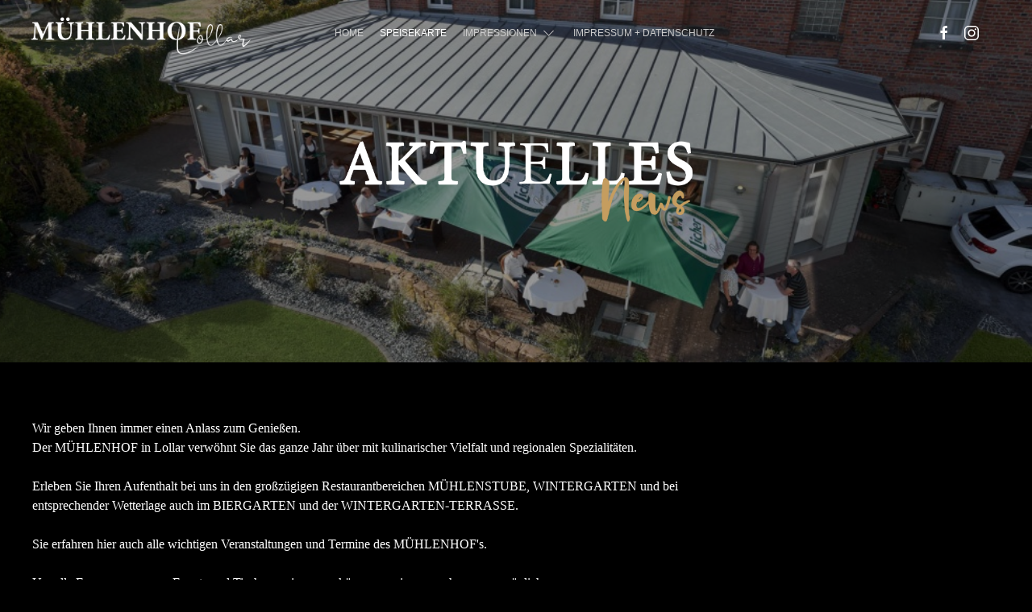

--- FILE ---
content_type: text/html; charset=UTF-8
request_url: http://muehlenhof-lollar.com/Aktuelles/index.php
body_size: 3385
content:
<!doctype html>
<html lang="en-gb" dir="ltr">
	<head> 
		<!-- Archetypon - Parallaxis 3.0.8-->
		<meta charset="utf-8"> 
        <meta name="viewport" content="width=device-width, initial-scale=1">
        <title>MÜHLENHOF Lollar - Gasthaus, Restaurant & Hotel an der Lahn</title>
        <link rel="stylesheet" type="text/css" media="all" href="../rw_common/themes/parallaxis_3/consolidated-6.css?rwcache=790549727" />
		
                        
        
<meta http-equiv="Content-Type" content="text/html; charset=utf-8" />
		<meta name="referrer" content="same-origin" />
		<link rel="apple-touch-icon" sizes="167x167" href="http://www.muehlenhof-lollar.com/resources/medium.png" />
<link rel="apple-touch-icon" sizes="180x180" href="http://www.muehlenhof-lollar.com/resources/apple-touch-icon-180x180.png" />
<link rel="apple-touch-icon" sizes="152x152" href="http://www.muehlenhof-lollar.com/resources/small.png" />
<link rel="mask-icon" href="http://www.muehlenhof-lollar.com/resources/MUEHLENHOF_MUEHLRAD-Logo.svg" color="rgba(230,230,230,1.00)" /><link rel="icon" type="image/png" href="http://www.muehlenhof-lollar.com/resources/favicon_medium.png" sizes="32x32" />
<link rel="icon" type="image/png" href="http://www.muehlenhof-lollar.com/resources/favicon_small.png" sizes="16x16" />
<link rel="icon" type="image/png" href="http://www.muehlenhof-lollar.com/resources/favicon_large.png" sizes="64x64" />

        
        
    </head>
    <body>
        <div class="tm-loader"></div>
        <div class="tm-wrapper">
            <div id="extraContainer1"></div>
            <div class="tm-navigation-section" uk-sticky="sel-target: .uk-navbar-container; cls-active: uk-navbar-sticky;">
                <div class="uk-navbar-container">
                    <nav class="uk-container uk-container-center" uk-navbar>
                        <div class="uk-navbar-left">
                            <a class="tm-logo uk-logo uk-margin-small-right" href="https://www.muehlenhof-lollar.com/"><img src="../rw_common/images/Mühlenhof-Lollar_white.png" width="711" height="172" alt="MUEHLENHOF-Lollar"/></a>
                            <a href="https://www.muehlenhof-lollar.com/">
                                <div class="tm-brand">
                                    <span class="tm-site-title">MUEHLENHOF-Lollar</span>
                                    <div class="uk-navbar-subtitle tm-site-slogan">Hotel & Resataurant an der Lahn</div>
                                </div>
                            </a>
                        </div>
                        <div class="uk-navbar-center uk-visible@m">
                            <div class="tm-navigation tm-navigation-center"><ul class=""><li><a href="../index.php" rel="">HOME</a></li><li class="uk-active" ><a href="index.php" rel="">SPEISEKARTE</a></li><li class="tm-nav-parent"><a href="../Impressionen/index.php" rel="" >IMPRESSIONEN<span uk-icon="chevron-down" class="tm-nav-parent-icon"></span></a><ul class=""><li><a href="../Impressionen/DELUXE Suite/index.php" rel="">DELUXE Suite</a></li></ul></li><li><a href="../Impressum/index.php" rel="">IMPRESSUM + DATENSCHUTZ</a></li></ul></div>
                        </div>
                        <div class="uk-navbar-right">
                            <div class="tm-navigation tm-navigation-right uk-visible@m"><ul class=""><li><a href="../index.php" rel="">HOME</a></li><li class="uk-active" ><a href="index.php" rel="">SPEISEKARTE</a></li><li class="tm-nav-parent"><a href="../Impressionen/index.php" rel="" >IMPRESSIONEN<span uk-icon="chevron-down" class="tm-nav-parent-icon"></span></a><ul class=""><li><a href="../Impressionen/DELUXE Suite/index.php" rel="">DELUXE Suite</a></li></ul></li><li><a href="../Impressum/index.php" rel="">IMPRESSUM + DATENSCHUTZ</a></li></ul></div>   
                            <button class="uk-button uk-width-1-1 tm-offcanvas-button uk-hidden@m" href="#tm-offcanvas" uk-toggle>
                                <span uk-icon="icon: menu; ratio: 1.1"></span>
                            </button> 
                        </div>
                        <div class="uk-navbar-item uk-margin-left uk-visible@m">
                            <div id="extraContainer2"></div> 
                        </div>
                    </nav>
                </div>
            </div>
            <div class="tm-banner uk-width-1-1 uk-height tm-height uk-flex uk-flex-middle uk-background-cover uk-overflow-hidden" data-src="../rw_common/images/Wintergarten_Aussenbereich_oben.jpg" uk-img uk-parallax="bgx: 20; bgy: 20;">
                <div id="extraContainer3" class="uk-container uk-container-center" uk-parallax="x: 0; y: 80; opacity: 0; viewport: 0.6;"></div>
            </div>
            <div id="extraContainer4"></div>
            <div class="tm-content-section">
                <div class="tm-content-grid uk-grid-large" uk-grid>
                    <div class="tm-content-wrapper uk-width-1-1">
                        <div id="extraContainer5"></div> 
                        <div class="tm-content"><div class="filesharing-description">Wir geben Ihnen immer einen Anlass zum Genie&szlig;en. <br />Der M&Uuml;HLENHOF in Lollar verw&ouml;hnt Sie das ganze Jahr &uuml;ber mit kulinarischer Vielfalt und regionalen Spezialit&auml;ten. <br /><br />Erleben Sie Ihren Aufenthalt bei uns in den gro&szlig;z&uuml;gigen Restaurantbereichen M&Uuml;HLENSTUBE, WINTERGARTEN und bei entsprechender Wetterlage auch im BIERGARTEN und der WINTERGARTEN-TERRASSE.<br /><br />Sie erfahren hier auch alle wichtigen Veranstaltungen und Termine des M&Uuml;HLENHOF's.<br /><br />Um alle Fragen zu unseren Events und Tischreservierungen k&uuml;mmern wir uns auch gerne pers&ouml;nlich. <br /><br />Sie erreichen uns telefonisch unter +49 (0) 6406 830 140, senden Sie uns Ihre Anfrage per Email oder nutzen das Kontaktformular unserer Webseite.<br /><br /><hr class="uk-divider-icon"></div><div class="filesharing-item">
<div class="filesharing-item-title">
<a href="../resources/SPEISEKARTE_MÜHLENHOF-Lollar_Januar-2026.pdf">SPEISEKARTE_MÜHLENHOF-Lollar_Januar-2026</a>
</div>
<div class="filesharing-item-description">
Genie&szlig;en Sie die winterlichen Gerichte unserer K&uuml;chenchefs.</div>
</div>

<div class="filesharing-item">
<div class="filesharing-item-title">
<a href="../resources/TAGUNGSSÄTZE_GANZTAGS_MÜHLENHOF-Lollar_2025-2026.pdf">TAGUNGSSÄTZE_GANZTAGS_MÜHLENHOF-Lollar_2025-2026</a>
</div>
<div class="filesharing-item-description">
Tagungen und Schulungen im M&uuml;hlenhof Lollar. Das Plus f&uuml;r Ihre Mitarbeiter.</div>
</div>

<div class="filesharing-item">
<div class="filesharing-item-title">
<a href="../resources/TAGUNGSSÄTZE_NACH-VERBRAUCH_MÜHLENHOF-Lollar_2025-2026.pdf">TAGUNGSSÄTZE_NACH-VERBRAUCH_MÜHLENHOF-Lollar_2025-2026</a>
</div>
<div class="filesharing-item-description">
Kurzfristige stundenweise Meetings, Seminare und Schulungen? Bei uns kein Problem! Hier erfahren Sie mehr dar&uuml;ber - oder schreiben Sie uns eine eMail.</div>
</div>

<div class="filesharing-item">
<div class="filesharing-item-title">
<a href="../resources/agb_muehlenhof.pdf">agb_muehlenhof</a>
</div>
<div class="filesharing-item-description">
</div>
</div>

</div>
                        <div id="extraContainer6"></div>
                    </div>
                    <div class="tm-sidebar">
                        <div class="tm-sidebar-title"> </div>
                        <div class="tm-sidebar-content"><br /><div id="myExtraContent3" class="uk-text-center"> <br /><br /><img src="../resources/AKTUELLES_white-gold.png"><br /><br /><br /></div><br /><br /></div>
                        <div class="tm-sidebar-plugins"></div>
                        <div id="extraContainer9"></div>
                    </div>
                </div>
            </div>
            <div id="extraContainer7"></div>
            <div class="uk-section tm-footer-section uk-container uk-container-center">
                <div class="lastPublished">19.01.26</div>
                <div class="tm-footer">&copy; M&Uuml;HLENHOF Lollar<br><a href="http://www.muehlenhof-lollar.com/Impressum/index.php">IMPRESSUM<br>+DATENSCHUTZERKL&Auml;RUNG</a> <a href="mailto:mail@muehlenhof-lollar.com">Kontaktieren Sie uns</a></div>
            </div>
            <div id="extraContainer8"></div>
            <div id="tm-offcanvas" uk-offcanvas="mode: slide; overlay: true; flip: true">
                <div class="uk-offcanvas-bar uk-flex uk-flex-column">	
                    <div id="extraContainer10"></div>				
                    <div class="tm-navigation-mobile"><ul class=""><li><a href="../index.php" rel="">HOME</a></li><li class="uk-active" ><a href="index.php" rel="">SPEISEKARTE</a></li><li class="tm-nav-parent"><a href="../Impressionen/index.php" rel="" >IMPRESSIONEN<span uk-icon="chevron-down" class="tm-nav-parent-icon"></span></a><ul class=""><li><a href="../Impressionen/DELUXE Suite/index.php" rel="">DELUXE Suite</a></li></ul></li><li><a href="../Impressum/index.php" rel="">IMPRESSUM + DATENSCHUTZ</a></li></ul></div>
                    <div id="extraContainer11"></div>	
                    <div class="uk-margin-auto-vertical"></div> 
                    <div id="extraContainer12"></div> 
                    <div class="tm-footer-mobile">&copy; M&Uuml;HLENHOF Lollar<br><a href="http://www.muehlenhof-lollar.com/Impressum/index.php">IMPRESSUM<br>+DATENSCHUTZERKL&Auml;RUNG</a> <a href="mailto:mail@muehlenhof-lollar.com">Kontaktieren Sie uns</a></div>						
                </div>
            </div>
        </div>
        <script src="https://code.jquery.com/jquery-2.2.4.min.js" integrity="sha256-BbhdlvQf/xTY9gja0Dq3HiwQF8LaCRTXxZKRutelT44=" crossorigin="anonymous"></script>
        <script type="text/javascript">
			if (typeof jQuery == 'undefined') {
				document.write(unescape("%3Cscript src='%pathto(scripts/jquery.min.js)%' type='text/javascript'%3E%3C/script%3E"));
				console.log('jQuery CDN connection not established. Using a local version of jQuery from the theme instead.');
			}
		</script>
		<script src="../rw_common/themes/parallaxis_3/scripts/uikit.min.js?rwcache=790549727"></script> 
		<script src="../rw_common/themes/parallaxis_3/scripts/uikit-icons.min.js?rwcache=790549727"></script>   
		<script src="../rw_common/themes/parallaxis_3/scripts/javascript.js?rwcache=790549727"></script>
		<script src="../rw_common/themes/parallaxis_3/layout/page/sidebar_right.js?rwcache=790549727"></script>
		<script src="../rw_common/themes/parallaxis_3/layout/misc/copy_protect.js?rwcache=790549727"></script>
		<script src="../rw_common/themes/parallaxis_3/layout/misc/parent_link.js?rwcache=790549727"></script>
		
		<style type="text/css" media="all">body {
  font-family: “Spectral”;
}</style>
    	
    <div id="myExtraContent2">
<a href=""><span uk-icon="facebook" class="uk-margin-small-right"></span></a>
<a href=""><span uk-icon="instagram" class="uk-margin-small-right"></span></a>
</div>

<div id="myExtraContent12">
<a href=""><span uk-icon="facebook" class="uk-margin-small-right"></span></a>
<br><br>
</div></body>
</html>

--- FILE ---
content_type: text/javascript
request_url: http://muehlenhof-lollar.com/rw_common/themes/parallaxis_3/scripts/javascript.js?rwcache=790549727
body_size: 11036
content:

function externalLinks(){if(document.getElementsByTagName)for(var a=document.getElementsByTagName("a"),b=0;b<a.length;b++){var c=a[b];c.getAttribute("href")&&"external"==c.getAttribute("rel")&&(c.target="_blank")}}window.onload=externalLinks;if("undefined"==typeof deconcept)var deconcept={};"undefined"==typeof deconcept.util&&(deconcept.util={});"undefined"==typeof deconcept.SWFObjectUtil&&(deconcept.SWFObjectUtil={});deconcept.SWFObject=function(a,b,c,d,e,f,g,h,k,l,m){document.createElement&&document.getElementById&&(this.DETECT_KEY=m?m:"detectflash",this.skipDetect=deconcept.util.getRequestParameter(this.DETECT_KEY),this.params={},this.variables={},this.attributes=[],a&&this.setAttribute("swf",a),b&&this.setAttribute("id",b),c&&this.setAttribute("width",c),d&&this.setAttribute("height",d),e&&this.setAttribute("version",new deconcept.PlayerVersion(e.toString().split("."))),this.installedVer=deconcept.SWFObjectUtil.getPlayerVersion(this.getAttribute("version"),g),f&&this.addParam("bgcolor",f),this.addParam("quality",h?h:"high"),this.setAttribute("useExpressInstall",g),this.setAttribute("doExpressInstall",!1),this.setAttribute("xiRedirectUrl",k?k:window.location),this.setAttribute("redirectUrl",""),l&&this.setAttribute("redirectUrl",l))};deconcept.SWFObject.prototype={setAttribute:function(a,b){this.attributes[a]=b},getAttribute:function(a){return this.attributes[a]},addParam:function(a,b){this.params[a]=b},getParams:function(){return this.params},addVariable:function(a,b){this.variables[a]=b},getVariable:function(a){return this.variables[a]},getVariables:function(){return this.variables},getVariablePairs:function(){var a=[],b,c=this.getVariables();for(b in c)a.push(b+"="+c[b]);return a},getSWFHTML:function(){var a;if(navigator.plugins&&navigator.mimeTypes&&navigator.mimeTypes.length){this.getAttribute("doExpressInstall")&&this.addVariable("MMplayerType","PlugIn");a='<embed type="application/x-shockwave-flash" src="'+this.getAttribute("swf")+'" width="'+this.getAttribute("width")+'" height="'+this.getAttribute("height")+'"';a+=' id="'+this.getAttribute("id")+'" name="'+this.getAttribute("id")+'" ';var b=this.getParams(),c;for(c in b)a+=[c]+'="'+b[c]+'" ';b=this.getVariablePairs().join("&");0<b.length&&(a+='flashvars="'+b+'"');a+="/>"}else{this.getAttribute("doExpressInstall")&&this.addVariable("MMplayerType","ActiveX");a='<object id="'+this.getAttribute("id")+'" classid="clsid:D27CDB6E-AE6D-11cf-96B8-444553540000" width="'+this.getAttribute("width")+'" height="'+this.getAttribute("height")+'">';a+='<param name="movie" value="'+this.getAttribute("swf")+'" />';b=this.getParams();for(c in b)a+='<param name="'+c+'" value="'+b[c]+'" />';b=this.getVariablePairs().join("&");0<b.length&&(a+='<param name="flashvars" value="'+b+'" />');a+="</object>"}return a},write:function(a){if(this.getAttribute("useExpressInstall")){var b=new deconcept.PlayerVersion([6,0,65]);this.installedVer.versionIsValid(b)&&!this.installedVer.versionIsValid(this.getAttribute("version"))&&(this.setAttribute("doExpressInstall",!0),this.addVariable("MMredirectURL",escape(this.getAttribute("xiRedirectUrl"))),document.title=document.title.slice(0,47)+" - Flash Player Installation",this.addVariable("MMdoctitle",document.title))}if(this.skipDetect||this.getAttribute("doExpressInstall")||this.installedVer.versionIsValid(this.getAttribute("version")))return("string"==typeof a?document.getElementById(a):a).innerHTML=this.getSWFHTML(),!0;""!=this.getAttribute("redirectUrl")&&document.location.replace(this.getAttribute("redirectUrl"));return!1}};deconcept.SWFObjectUtil.getPlayerVersion=function(a,b){var c=new deconcept.PlayerVersion([0,0,0]);if(navigator.plugins&&navigator.mimeTypes.length){var d=navigator.plugins["Shockwave Flash"];d&&d.description&&(c=new deconcept.PlayerVersion(d.description.replace(/([a-z]|[A-Z]|\s)+/,"").replace(/(\s+r|\s+b[0-9]+)/,".").split(".")))}else{try{for(var d=new ActiveXObject("ShockwaveFlash.ShockwaveFlash"),e=3;null!=d;e++)d=new ActiveXObject("ShockwaveFlash.ShockwaveFlash."+e),c=new deconcept.PlayerVersion([e,0,0])}catch(f){}if(a&&c.major>a.major)return c;if(!a||(0!=a.minor||0!=a.rev)&&c.major==a.major||6!=c.major||b)try{c=new deconcept.PlayerVersion(d.GetVariable("$version").split(" ")[1].split(","))}catch(f){}}return c};deconcept.PlayerVersion=function(a){this.major=null!=parseInt(a[0])?parseInt(a[0]):0;this.minor=parseInt(a[1])||0;this.rev=parseInt(a[2])||0};deconcept.PlayerVersion.prototype.versionIsValid=function(a){return this.major<a.major?!1:this.major>a.major?!0:this.minor<a.minor?!1:this.minor>a.minor?!0:this.rev<a.rev?!1:!0};deconcept.util={getRequestParameter:function(a){var b=document.location.search||document.location.hash;if(b){a=b.indexOf(a+"=");var c=-1<b.indexOf("&",a)?b.indexOf("&",a):b.length;if(1<b.length&&-1<a)return b.substring(b.indexOf("=",a)+1,c)}return""}};deconcept.SWFObjectUtil.cleanupSWFs=function(){for(var a=document.getElementsByTagName("OBJECT"),b=0;b<a.length;b++)for(var c in a[b])"function"==typeof a[b][c]&&(a[b][c]=null)};if("function"==typeof window.onunload){var oldunload=window.onunload;window.onunload=function(){deconcept.SWFObjectUtil.cleanupSWFs();oldunload()}}else window.onunload=deconcept.SWFObjectUtil.cleanupSWFs;null==Array.prototype.push&&(Array.prototype.push=function(a){this[this.length]=a;return this.length});var getQueryParamValue=deconcept.util.getRequestParameter,FlashObject=deconcept.SWFObject,SWFObject=deconcept.SWFObject,gArgCountErr='The "%%" function requires an even number of arguments.\nArguments should be in the form "atttributeName", "attributeValue", ...',gTagAttrs=null,gQTGeneratorVersion=1;function AC_QuickTimeVersion(){return gQTGeneratorVersion}function _QTComplain(a,b){b=b.replace("%%",a);alert(b)}
function _QTAddAttribute(a,b,c){var d;d=gTagAttrs[a+b];null==d&&(d=gTagAttrs[b]);return null!=d?(0==b.indexOf(a)&&null==c&&(c=b.substring(a.length)),null==c&&(c=b),c+'="'+d+'" '):""}function _QTAddObjectAttr(a,b){if(0==a.indexOf("emb#"))return"";0==a.indexOf("obj#")&&null==b&&(b=a.substring(4));return _QTAddAttribute("obj#",a,b)}function _QTAddEmbedAttr(a,b){if(0==a.indexOf("obj#"))return"";0==a.indexOf("emb#")&&null==b&&(b=a.substring(4));return _QTAddAttribute("emb#",a,b)}
function _QTAddObjectParam(a,b){var c,d="",e=b?" />":">";-1==a.indexOf("emb#")&&(c=gTagAttrs["obj#"+a],null==c&&(c=gTagAttrs[a]),0==a.indexOf("obj#")&&(a=a.substring(4)),null!=c&&(d='  <param name="'+a+'" value="'+c+'"'+e+"\n"));return d}function _QTDeleteTagAttrs(){for(var a=0;a<arguments.length;a++){var b=arguments[a];delete gTagAttrs[b];delete gTagAttrs["emb#"+b];delete gTagAttrs["obj#"+b]}}
function _QTGenerate(a,b,c){if(4>c.length||0!=c.length%2)return _QTComplain(a,gArgCountErr),"";gTagAttrs=[];gTagAttrs.src=c[0];gTagAttrs.width=c[1];gTagAttrs.height=c[2];gTagAttrs.classid="clsid:02BF25D5-8C17-4B23-BC80-D3488ABDDC6B";gTagAttrs.pluginspage="http://www.apple.com/quicktime/download/";a=c[3];if(null==a||""==a)a="6,0,2,0";gTagAttrs.codebase="http://www.apple.com/qtactivex/qtplugin.cab#version="+a;for(var d,e=4;e<c.length;e+=2)d=c[e].toLowerCase(),a=c[e+1],"name"==d||"id"==d?gTagAttrs.name=a:gTagAttrs[d]=a;c="<object "+_QTAddObjectAttr("classid")+_QTAddObjectAttr("width")+_QTAddObjectAttr("height")+_QTAddObjectAttr("codebase")+_QTAddObjectAttr("name","id")+_QTAddObjectAttr("tabindex")+_QTAddObjectAttr("hspace")+_QTAddObjectAttr("vspace")+_QTAddObjectAttr("border")+_QTAddObjectAttr("align")+_QTAddObjectAttr("class")+_QTAddObjectAttr("title")+_QTAddObjectAttr("accesskey")+_QTAddObjectAttr("noexternaldata")+">\n"+_QTAddObjectParam("src",b);e="  <embed "+_QTAddEmbedAttr("src")+_QTAddEmbedAttr("width")+
_QTAddEmbedAttr("height")+_QTAddEmbedAttr("pluginspage")+_QTAddEmbedAttr("name")+_QTAddEmbedAttr("align")+_QTAddEmbedAttr("tabindex");_QTDeleteTagAttrs("src","width","height","pluginspage","classid","codebase","name","tabindex","hspace","vspace","border","align","noexternaldata","class","title","accesskey");for(d in gTagAttrs)a=gTagAttrs[d],null!=a&&(e+=_QTAddEmbedAttr(d),c+=_QTAddObjectParam(d,b));return c+e+"> </embed>\n</object>"}
function QT_GenerateOBJECTText(){return _QTGenerate("QT_GenerateOBJECTText",!1,arguments)}function QT_GenerateOBJECTText_XHTML(){return _QTGenerate("QT_GenerateOBJECTText_XHTML",!0,arguments)}function QT_WriteOBJECT(){document.writeln(_QTGenerate("QT_WriteOBJECT",!1,arguments))}function QT_WriteOBJECT_XHTML(){document.writeln(_QTGenerate("QT_WriteOBJECT_XHTML",!0,arguments))};$(function(){var i=0;while(i<=12){$('#myExtraContent'+i+' script').remove();$('#myExtraContent'+i).appendTo('#extraContainer'+i);i++;};});$(function(){$('.tm-navigation ul:first-child').addClass('uk-navbar-nav');$('.uk-navbar-nav ul').addClass('uk-nav uk-navbar-dropdown-nav uk-padding-remove').wrap('<div class="uk-navbar-dropdown" uk-dropdown="animation: uk-animation-slide-top-small; duration: 300"></div>');$('.uk-navbar-nav li:has(ul)').addClass('uk-navbar-dropdown-nav');$('.uk-navbar-nav li.current-ancestor').addClass('uk-active');});$(function(){$('.tm-navigation-mobile ul').addClass('uk-nav uk-nav-offcanvas');$('.tm-navigation-mobile>ul>li>ul').hide();$('.tm-navigation-mobile li:has(ul)').addClass('uk-parent');$('.tm-navigation-mobile ul ul').each(function(){if($(this).has('.uk-active').length){$(this).show().parent().addClass('uk-open');}});$('.tm-navigation-mobile > ul > li > a').click(function(){$(this).addClass('uk-active');$(this).closest('li').addClass('uk-active uk-open');checkElement=$(this).next();if((checkElement.is('ul'))&&(checkElement.is(':visible'))){$(this).removeClass('active');$(this).closest('li').removeClass('uk-active uk-open');checkElement.slideUp('normal')}
if((checkElement.is('ul'))&&(!checkElement.is(':visible'))){$('.tm-navigation-mobile ul ul:visible').slideUp('normal').closest('li').removeClass('uk-active uk-open');$(this).closest('li').addClass('uk-active uk-open');checkElement.slideDown('normal')}
if($(this).closest('li').find('ul').children().length==0){return true}else{return false}})});$(function(){$('form.rw-contact-form').addClass('uk-form');$('input[class="form-input-field"]').addClass('uk-input');$('textarea[class="form-input-field"]').addClass('uk-textarea');$('select[class="form-select-field"]').each(function(){$(this).wrap('<div class="uk-margin-bottom" uk-form-custom="target: true">');$('.form-select-field').after('<span></span>');});$('.form-input-button[name= "resetButton"]').addClass('uk-button uk-button-default');$('.form-input-button[name= "submitButton"]').addClass('uk-button uk-button-primary');$('input[type="checkbox"]').addClass('uk-checkbox');$('input[type="radio"]').addClass('uk-radio');$('input[type="file"]').each(function(){$(this).wrap('<div uk-form-custom></div>');$('input[type="file"]').after('<span class="uk-button uk-button-primary uk-margin-small-top">upload</span>');});});$(function(){$('.filesharing-item-title').addClass('uk-button uk-button-default');});$(window).load(function(){$('.tm-loader').fadeOut(200);$('.tm-wrapper').addClass('fadein');});

--- FILE ---
content_type: text/javascript
request_url: http://muehlenhof-lollar.com/rw_common/themes/parallaxis_3/layout/misc/parent_link.js?rwcache=790549727
body_size: 69
content:

$(function(){$('.uk-navbar-dropdown-nav > a').removeAttr('href');});

--- FILE ---
content_type: text/javascript
request_url: http://muehlenhof-lollar.com/rw_common/themes/parallaxis_3/layout/misc/copy_protect.js?rwcache=790549727
body_size: 91
content:

$(function(){$('body').attr({ondragstart:"return false",onselectstart:"return false"});});

--- FILE ---
content_type: text/javascript
request_url: http://muehlenhof-lollar.com/rw_common/themes/parallaxis_3/layout/page/sidebar_right.js?rwcache=790549727
body_size: 231
content:

$(function(){$('.tm-content-section').addClass('uk-section uk-container uk-container-center')
$('.tm-content-wrapper').removeClass('uk-width-1-1').addClass('uk-width-3-4@s');$('.tm-sidebar').addClass('uk-width-1-4@s').fadeIn();});